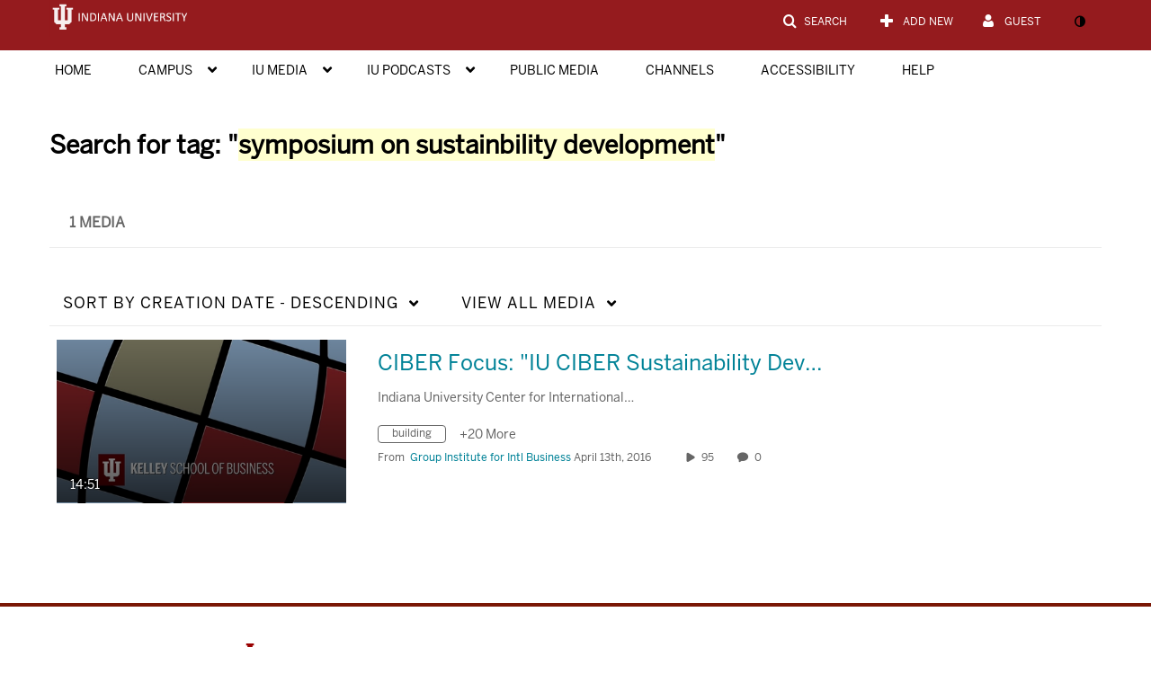

--- FILE ---
content_type: text/plain;charset=UTF-8
request_url: https://iu.mediaspace.kaltura.com/user/get-details?format=ajax&_=1768711112287
body_size: 546
content:
{"content":[{"target":"#userMobileMenuDisplayName, #userMenuDisplayName","action":"replace","content":"Guest"}],"script":"$(\"body\").trigger(\"userDetailsPopulated\");;document.querySelector(\"meta[name=xsrf-ajax-nonce]\").setAttribute(\"content\", \"[base64]\");;if (typeof KApps != \"undefined\" && typeof KApps.Accessibility != \"undefined\") {KApps.Accessibility.applySelectedMode();}"}